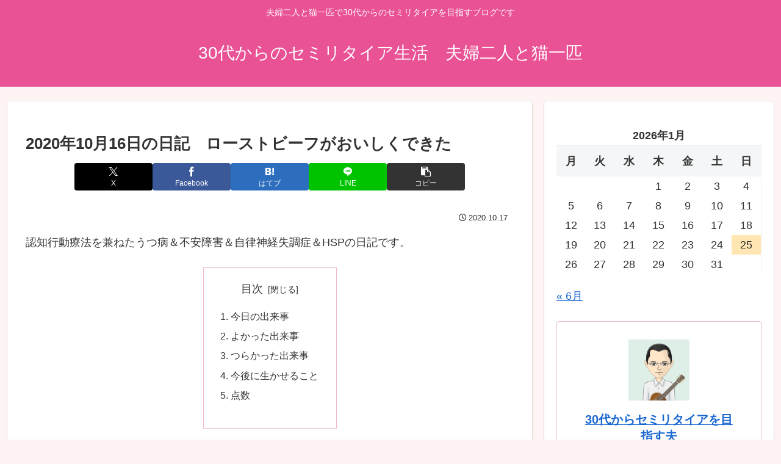

--- FILE ---
content_type: text/html; charset=utf-8
request_url: https://www.google.com/recaptcha/api2/aframe
body_size: 111
content:
<!DOCTYPE HTML><html><head><meta http-equiv="content-type" content="text/html; charset=UTF-8"></head><body><script nonce="lYDNzII0c6rNdvqbn8N-Mg">/** Anti-fraud and anti-abuse applications only. See google.com/recaptcha */ try{var clients={'sodar':'https://pagead2.googlesyndication.com/pagead/sodar?'};window.addEventListener("message",function(a){try{if(a.source===window.parent){var b=JSON.parse(a.data);var c=clients[b['id']];if(c){var d=document.createElement('img');d.src=c+b['params']+'&rc='+(localStorage.getItem("rc::a")?sessionStorage.getItem("rc::b"):"");window.document.body.appendChild(d);sessionStorage.setItem("rc::e",parseInt(sessionStorage.getItem("rc::e")||0)+1);localStorage.setItem("rc::h",'1769769270784');}}}catch(b){}});window.parent.postMessage("_grecaptcha_ready", "*");}catch(b){}</script></body></html>